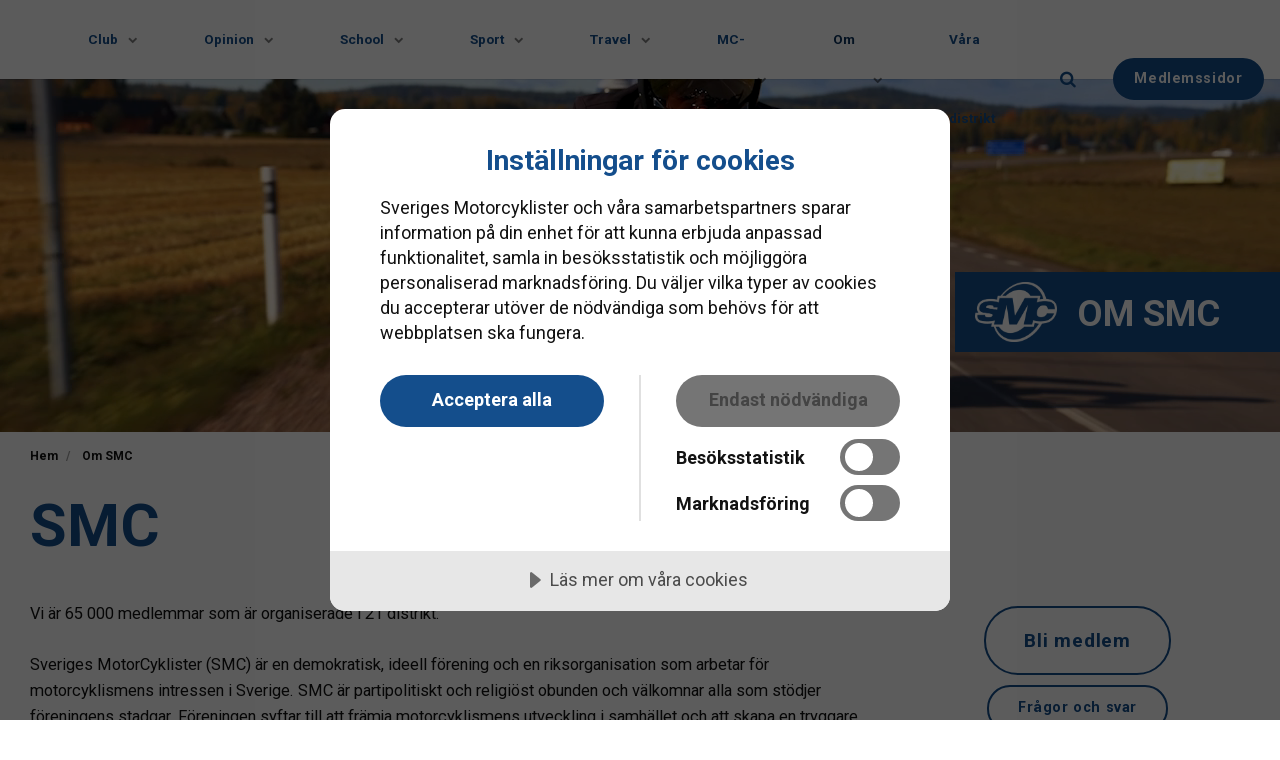

--- FILE ---
content_type: text/html; charset=utf-8
request_url: https://www.svmc.se/om-smc
body_size: 12809
content:

<!DOCTYPE html>
<html lang="sv">
<head>
    <script data-lang="sv-SE" data-id="c2446d31-a439-42e6-a6ba-b75cafabb63d" src="https://cdn-eu.cookietractor.com/cookietractor.js"></script>
    <script src="https://cdnjs.cloudflare.com/ajax/libs/vue/2.6.12/vue.min.js"></script>
    <link rel="preload" as="font" type="font/woff2" crossorigin href="/ig-assets/fonts/fontawesome-webfont.woff2?v=4.7.0">

    <link rel="preconnect" href="https://fonts.gstatic.com"><link href="https://fonts.googleapis.com/css2?family=Roboto:ital,wght@0,300;0,400;0,700;1,400&display=swap" rel="stylesheet">
    <link href="/sb/igloo-css-bundle.css.v639014777209031295" rel="stylesheet">
    <link rel="stylesheet" type="text/css" href="/css/generated-themes/ig-theme-aQ2cVAZ16kWZSEBMxWdMjg.css?v=190320250904" />

    <meta charset="utf-8">
<meta http-equiv="x-ua-compatible" content="ie=edge">
<meta name="viewport" content="width=device-width, initial-scale=1">

<title>Sveriges MotorCyklister (SMC) &#x2013; F&#xF6;r dig som &#xE4;lskar att k&#xF6;ra MC! -  Sveriges MotorCyklister</title>
<meta name="description" content="Sveriges MotorCyklister (SMC) &#xE4;r en ideell riksorganisation som arbetar f&#xF6;r att f&#xF6;rb&#xE4;ttra villkoren f&#xF6;r motorcyklister i Sverige. Vi erbjuder utbildningar, resor, gemenskap och politisk p&#xE5;verkan f&#xF6;r en tryggare och roligare MC-k&#xF6;rning. Som medlem f&#xE5;r du tillg&#xE5;ng till exklusiva rabatter, kurser och v&#xE5;r medlemstidning MC-Folket.&#xA;&#xA;SMC arbetar f&#xF6;r s&#xE4;krare och b&#xE4;ttre v&#xE4;gar f&#xF6;r MC&#xA;Erbjuder utbildningar, resor och f&#xF6;rm&#xE5;ner f&#xF6;r medlemmar&#xA;P&#xE5;verkar politiska beslut f&#xF6;r motorcyklisternas b&#xE4;sta&#xA;Gemenskap och aktiviteter f&#xF6;r alla som &#xE4;lskar motorcyklar&#xA;&#xA;Bli en del av Sveriges starkaste MC-gemenskap och g&#xF6;r skillnad f&#xF6;r framtidens motorcyklister! ">

<meta property="og:title" content="Sveriges MotorCyklister (SMC) &#x2013; F&#xF6;r dig som &#xE4;lskar att k&#xF6;ra MC! -  Sveriges MotorCyklister" />
<meta property="og:type" content="website" />
<meta property="og:description" content="Sveriges MotorCyklister (SMC) &#xE4;r en ideell riksorganisation som arbetar f&#xF6;r att f&#xF6;rb&#xE4;ttra villkoren f&#xF6;r motorcyklister i Sverige. Vi erbjuder utbildningar, resor, gemenskap och politisk p&#xE5;verkan f&#xF6;r en tryggare och roligare MC-k&#xF6;rning. Som medlem f&#xE5;r du tillg&#xE5;ng till exklusiva rabatter, kurser och v&#xE5;r medlemstidning MC-Folket.&#xA;&#xA;SMC arbetar f&#xF6;r s&#xE4;krare och b&#xE4;ttre v&#xE4;gar f&#xF6;r MC&#xA;Erbjuder utbildningar, resor och f&#xF6;rm&#xE5;ner f&#xF6;r medlemmar&#xA;P&#xE5;verkar politiska beslut f&#xF6;r motorcyklisternas b&#xE4;sta&#xA;Gemenskap och aktiviteter f&#xF6;r alla som &#xE4;lskar motorcyklar&#xA;&#xA;Bli en del av Sveriges starkaste MC-gemenskap och g&#xF6;r skillnad f&#xF6;r framtidens motorcyklister! " />
<meta property="og:url" content="https://www.svmc.se/om-smc/">
<meta name="twitter:card" content="summary_large_image">

    <meta name="twitter:site" content="@">

<meta name="twitter:title" content="Sveriges MotorCyklister (SMC) &#x2013; F&#xF6;r dig som &#xE4;lskar att k&#xF6;ra MC! -  Sveriges MotorCyklister">
<meta name="twitter:description" content="Sveriges MotorCyklister (SMC) &#xE4;r en ideell riksorganisation som arbetar f&#xF6;r att f&#xF6;rb&#xE4;ttra villkoren f&#xF6;r motorcyklister i Sverige. Vi erbjuder utbildningar, resor, gemenskap och politisk p&#xE5;verkan f&#xF6;r en tryggare och roligare MC-k&#xF6;rning. Som medlem f&#xE5;r du tillg&#xE5;ng till exklusiva rabatter, kurser och v&#xE5;r medlemstidning MC-Folket.&#xA;&#xA;SMC arbetar f&#xF6;r s&#xE4;krare och b&#xE4;ttre v&#xE4;gar f&#xF6;r MC&#xA;Erbjuder utbildningar, resor och f&#xF6;rm&#xE5;ner f&#xF6;r medlemmar&#xA;P&#xE5;verkar politiska beslut f&#xF6;r motorcyklisternas b&#xE4;sta&#xA;Gemenskap och aktiviteter f&#xF6;r alla som &#xE4;lskar motorcyklar&#xA;&#xA;Bli en del av Sveriges starkaste MC-gemenskap och g&#xF6;r skillnad f&#xF6;r framtidens motorcyklister! ">

    <meta property="og:image" content="https://www.svmc.se/media/cgahbys0/smc2022_logo_rgb_01-3.png?upscale=false&width=1200" />
    <meta name="twitter:image" content="https://www.svmc.se/media/cgahbys0/smc2022_logo_rgb_01-3.png?upscale=false&width=1200">

    <meta name="og:site_name" content="Sveriges MotorCyklister" />
    <meta name="og:email" content="info@svmc.se" />

    <meta name="og:latitude" content="59.40250447464979" />
    <meta name="og:longitude" content="18.035625797750154" />

    <meta name="og:phone_number" content="0243-669 70" />

    <link rel="icon" type="image/png" sizes="192x192" href="/media/cgahbys0/smc2022_logo_rgb_01-3.png?width=192&amp;height=192&amp;v=1db13d95ff95b90">
    <link rel="icon" type="image/png" sizes="32x32" href="/media/cgahbys0/smc2022_logo_rgb_01-3.png?width=32&amp;height=32&amp;v=1db13d95ff95b90">
    <link rel="icon" type="image/png" sizes="96x96" href="/media/cgahbys0/smc2022_logo_rgb_01-3.png?width=96&amp;height=96&amp;v=1db13d95ff95b90">
    <link rel="icon" type="image/png" sizes="16x16" href="/media/cgahbys0/smc2022_logo_rgb_01-3.png?width=16&amp;height=16&amp;v=1db13d95ff95b90">
    <meta name="msapplication-TileColor" content="#FFFFFF">
    <meta name="msapplication-TileImage" content="/media/cgahbys0/smc2022_logo_rgb_01-3.png?width=144&amp;height=144&amp;v=1db13d95ff95b90">



        <script>
            (function(w,d,s,l,i){w[l]=w[l]||[];w[l].push({'gtm.start':
            new Date().getTime(),event:'gtm.js'});var f=d.getElementsByTagName(s)[0],
            j=d.createElement(s),dl=l!='dataLayer'?'&l='+l:'';j.async=true;j.src=
            'https://www.googletagmanager.com/gtm.js?id='+i+dl;f.parentNode.insertBefore(j,f);
            })(window,document,'script','dataLayer','GTM-PK3Z9TDR');
        </script>


    <script>window.MSInputMethodContext && document.documentMode && document.write('<script src="/scripts/lib/ie11CustomProperties.js"><\x2fscript>');</script>
    <meta name="google-site-verification" content="2ten43BHu-z1Y5axmxj03zYLbNuE57deiQAkbfpyKis" />
    <meta name="google-site-verification" content="cp6nzTSM0rmwK4jbOmu6DzEZc04X0Nm5M0lpZSUqfsU" />
</head>
<body class="page-loading " data-siteid="1295" data-culture="sv-SE">

<a href="#content" class="button skip-link">Hoppa till huvudinneh&#xE5;ll</a>

<div class="io-hook"></div>

<header class="top top--light top--big-width  top--navigation-right">
    <div class="top-inner">

        <div class="top__left">
            <a href="/" class="logo logo--on-light" title="Sveriges MotorCyklister">
                <img src="/media/cgahbys0/smc2022_logo_rgb_01-3.png" alt="Sveriges MotorCyklister">
            </a>
            <a href="/" class="logo logo--on-dark" title="Sveriges MotorCyklister">
                <img src="/media/cgahbys0/smc2022_logo_rgb_01-3.png" alt="Sveriges MotorCyklister">
            </a>
        </div>

        <div class="top__middle">
    <nav class="main-nav main-nav--main">
        <ul class="main-nav__ul main-nav__ul--1">

            <li class="main-nav__li ">
                    <a class="main-nav__a main-nav__dropdown main-nav__a--first" href="/club/">
                        Club
                        <span class="expand" tabindex="0" aria-label="Visa undersidor" data-default-icon="chevron-down"><i class="fa fa-chevron-down" aria-hidden="true"></i></span>
                    </a>
                    <ul class="main-nav__ul main-nav__ul--2 menu--hidden menu--scroll">
            <li class="main-nav__li ">
                    <a class="main-nav__a" href="/club/mc-maessan-2026/">MC-M&#xE4;ssan 2026</a>
            </li>
            <li class="main-nav__li ">
                    <a class="main-nav__a main-nav__dropdown " href="/ung/">
                        SMC UNG
                        <span class="expand" tabindex="0" aria-label="Visa undersidor" data-default-icon="plus-circle"><i class="fa fa-plus-circle" aria-hidden="true"></i></span>
                    </a>
                    <ul class="main-nav__ul main-nav__ul--3 menu--hidden menu--scroll">
            <li class="main-nav__li ">
                    <a class="main-nav__a" href="/ung/om-smc-ung/">Om SMC UNG</a>
            </li>
                    </ul>
            </li>
            <li class="main-nav__li ">
                    <a class="main-nav__a main-nav__dropdown " href="/club/traeffar/">
                        Tr&#xE4;ffar
                        <span class="expand" tabindex="0" aria-label="Visa undersidor" data-default-icon="plus-circle"><i class="fa fa-plus-circle" aria-hidden="true"></i></span>
                    </a>
                    <ul class="main-nav__ul main-nav__ul--3 menu--hidden menu--scroll">
            <li class="main-nav__li ">
                    <a class="main-nav__a" href="/club/traeffar/svenska-mc-traeffar/">Svenska MC-Tr&#xE4;ffar</a>
            </li>
            <li class="main-nav__li ">
                    <a class="main-nav__a" target="_blank" href="https://www.fim-touring.com/calendar">FIMs tr&#xE4;ffkalender</a>
            </li>
            <li class="main-nav__li ">
                    <a class="main-nav__a" href="/travel/fim/fim-motocamp/">FIM Motocamp</a>
            </li>
            <li class="main-nav__li ">
                    <a class="main-nav__a" href="/club/traeffar/fim-rally/">FIM Rally</a>
            </li>
            <li class="main-nav__li ">
                    <a class="main-nav__a main-nav__dropdown " href="/itc/">
                        FIM International Travelers Challenge
                        <span class="expand" tabindex="0" aria-label="Visa undersidor" data-default-icon="plus-circle"><i class="fa fa-plus-circle" aria-hidden="true"></i></span>
                    </a>
                    <ul class="main-nav__ul main-nav__ul--4 menu--hidden menu--scroll">
            <li class="main-nav__li ">
                    <a class="main-nav__a" href="/bidra_itc/">Bidra till &#xE4;nnu b&#xE4;ttre International Travelers Challenge</a>
            </li>
                    </ul>
            </li>
                    </ul>
            </li>
            <li class="main-nav__li ">
                    <a class="main-nav__a main-nav__dropdown " href="/club/maelaren-runt/">
                        M&#xE4;laren Runt
                        <span class="expand" tabindex="0" aria-label="Visa undersidor" data-default-icon="plus-circle"><i class="fa fa-plus-circle" aria-hidden="true"></i></span>
                    </a>
                    <ul class="main-nav__ul main-nav__ul--3 menu--hidden menu--scroll">
            <li class="main-nav__li ">
                    <a class="main-nav__a" href="/club/maelaren-runt/maelaren-runt-2025/">M&#xE4;laren runt 2025</a>
            </li>
                    </ul>
            </li>
            <li class="main-nav__li ">
                    <a class="main-nav__a main-nav__dropdown " href="/club/medlemsfoermaaner/">
                        Medlemsf&#xF6;rm&#xE5;ner
                        <span class="expand" tabindex="0" aria-label="Visa undersidor" data-default-icon="plus-circle"><i class="fa fa-plus-circle" aria-hidden="true"></i></span>
                    </a>
                    <ul class="main-nav__ul main-nav__ul--3 menu--hidden menu--scroll">
            <li class="main-nav__li ">
                    <a class="main-nav__a" href="/club/medlemsfoermaaner/raettsfonden/">R&#xE4;ttsfonden</a>
            </li>
            <li class="main-nav__li ">
                    <a class="main-nav__a" href="/club/medlemsfoermaaner/internationellt-koerkort/">Internationellt k&#xF6;rkort</a>
            </li>
            <li class="main-nav__li ">
                    <a class="main-nav__a" href="/club/medlemsfoermaaner/juridisk-raadgivning/">Juridisk r&#xE5;dgivning</a>
            </li>
            <li class="main-nav__li ">
                    <a class="main-nav__a" href="/club/medlemsfoermaaner/smcs-skadefond/">SMC:s Skadefond</a>
            </li>
                    </ul>
            </li>
            <li class="main-nav__li ">
                    <a class="main-nav__a" href="/rabatter/">Rabatter</a>
            </li>
            <li class="main-nav__li ">
                    <a class="main-nav__a main-nav__dropdown " href="/club/klubbar/">
                        Klubbar
                        <span class="expand" tabindex="0" aria-label="Visa undersidor" data-default-icon="plus-circle"><i class="fa fa-plus-circle" aria-hidden="true"></i></span>
                    </a>
                    <ul class="main-nav__ul main-nav__ul--3 menu--hidden menu--scroll">
            <li class="main-nav__li ">
                    <a class="main-nav__a" href="/club/klubbar/ansoekan-om-att-bli-smc-klubb/">Ans&#xF6;kan om att bli SMC-klubb</a>
            </li>
                    </ul>
            </li>
            <li class="main-nav__li ">
                    <a class="main-nav__a main-nav__dropdown " href="/mc-livet/att-koepa-aega-och-saelja-motorcykel/">
                        K&#xF6;pa, &#xE4;ga och s&#xE4;lja motorcykel
                        <span class="expand" tabindex="0" aria-label="Visa undersidor" data-default-icon="plus-circle"><i class="fa fa-plus-circle" aria-hidden="true"></i></span>
                    </a>
                    <ul class="main-nav__ul main-nav__ul--3 menu--hidden menu--scroll">
            <li class="main-nav__li ">
                    <a class="main-nav__a" href="/mc-livet/att-koepa-aega-och-saelja-motorcykel/att-koepa-motorcykel/">Att k&#xF6;pa mc</a>
            </li>
            <li class="main-nav__li ">
                    <a class="main-nav__a" href="/mc-livet/att-koepa-aega-och-saelja-motorcykel/att-saelja-motorcykel/">Att s&#xE4;lja mc</a>
            </li>
                    </ul>
            </li>
                    </ul>
            </li>
            <li class="main-nav__li ">
                    <a class="main-nav__a main-nav__dropdown main-nav__a--first" href="/opinion/">
                        Opinion
                        <span class="expand" tabindex="0" aria-label="Visa undersidor" data-default-icon="chevron-down"><i class="fa fa-chevron-down" aria-hidden="true"></i></span>
                    </a>
                    <ul class="main-nav__ul main-nav__ul--2 menu--hidden menu--scroll">
            <li class="main-nav__li ">
                    <a class="main-nav__a main-nav__dropdown " href="/opinion/statistik/">
                        Statistik
                        <span class="expand" tabindex="0" aria-label="Visa undersidor" data-default-icon="plus-circle"><i class="fa fa-plus-circle" aria-hidden="true"></i></span>
                    </a>
                    <ul class="main-nav__ul main-nav__ul--3 menu--hidden menu--scroll">
            <li class="main-nav__li ">
                    <a class="main-nav__a" href="/opinion/statistik/fordonsstatistik/">Fordonsstatistik</a>
            </li>
            <li class="main-nav__li ">
                    <a class="main-nav__a" href="/opinion/statistik/koerkortsstatistik/">K&#xF6;rkortsstatistik</a>
            </li>
            <li class="main-nav__li ">
                    <a class="main-nav__a" href="/opinion/statistik/koerstraeckor/">K&#xF6;rstr&#xE4;ckor</a>
            </li>
            <li class="main-nav__li ">
                    <a class="main-nav__a" href="/opinion/statistik/mc-bestaandet-i-sverige/">MC-best&#xE5;ndet i Sverige</a>
            </li>
            <li class="main-nav__li ">
                    <a class="main-nav__a" href="/opinion/statistik/olyckor-med-mc/">Olyckor med MC</a>
            </li>
            <li class="main-nav__li ">
                    <a class="main-nav__a" href="/opinion/statistik/stoelder-av-mc/">St&#xF6;lder av MC</a>
            </li>
            <li class="main-nav__li ">
                    <a class="main-nav__a" href="/opinion/statistik/aegarfoerhaallande/">&#xC4;garf&#xF6;rh&#xE5;llande</a>
            </li>
            <li class="main-nav__li ">
                    <a class="main-nav__a" href="/opinion/statistik/vaeg-och-trafik/">V&#xE4;g och trafik</a>
            </li>
                    </ul>
            </li>
            <li class="main-nav__li ">
                    <a class="main-nav__a main-nav__dropdown " href="/opinion/motorcyklisten/">
                        Motorcyklisten
                        <span class="expand" tabindex="0" aria-label="Visa undersidor" data-default-icon="plus-circle"><i class="fa fa-plus-circle" aria-hidden="true"></i></span>
                    </a>
                    <ul class="main-nav__ul main-nav__ul--3 menu--hidden menu--scroll">
            <li class="main-nav__li ">
                    <a class="main-nav__a" href="/opinion/motorcyklisten/alkohol-och-droger/">Alkohol och droger</a>
            </li>
            <li class="main-nav__li ">
                    <a class="main-nav__a" href="/opinion/motorcyklisten/laett-mc-foer-fler-scooter-paa-b-koerkort/">B-k&#xF6;rkort f&#xF6;r l&#xE4;tt mc</a>
            </li>
            <li class="main-nav__li ">
                    <a class="main-nav__a" href="/opinion/motorcyklisten/koerkort-och-koerkortsutbildning/">K&#xF6;rkort och k&#xF6;rkortsutbildning</a>
            </li>
            <li class="main-nav__li ">
                    <a class="main-nav__a" href="/opinion/motorcyklisten/hastighetens-betydelse/">Hastighetens betydelse</a>
            </li>
            <li class="main-nav__li ">
                    <a class="main-nav__a" href="/mc-livet/hjaelm/">Hj&#xE4;lm</a>
            </li>
            <li class="main-nav__li ">
                    <a class="main-nav__a" href="/mc-livet/skyddsutrustning/">Skyddsutrustning</a>
            </li>
            <li class="main-nav__li ">
                    <a class="main-nav__a" href="/mc-livet/skyddsutrustning/">Skyddsutrustning</a>
            </li>
            <li class="main-nav__li ">
                    <a class="main-nav__a" href="/opinion/motorcyklisten/aegaransvar/">&#xC4;garansvar</a>
            </li>
            <li class="main-nav__li ">
                    <a class="main-nav__a" href="/opinion/motorcyklisten/medical-card/">Medical Card</a>
            </li>
            <li class="main-nav__li ">
                    <a class="main-nav__a" href="/opinion/motorcyklisten/vaald-kriminalitet-och-droger/">V&#xE5;ld, kriminalitet och droger</a>
            </li>
            <li class="main-nav__li ">
                    <a class="main-nav__a" href="/mc-livet/barn-paa-mc/">Barn p&#xE5; MC</a>
            </li>
            <li class="main-nav__li ">
                    <a class="main-nav__a" href="/opinion/motorcyklisten/allvarliga-trafikbrott/">Allvarliga trafikbrott</a>
            </li>
                    </ul>
            </li>
            <li class="main-nav__li ">
                    <a class="main-nav__a main-nav__dropdown " href="/opinion/motorcykeln/">
                        Motorcykeln
                        <span class="expand" tabindex="0" aria-label="Visa undersidor" data-default-icon="plus-circle"><i class="fa fa-plus-circle" aria-hidden="true"></i></span>
                    </a>
                    <ul class="main-nav__ul main-nav__ul--3 menu--hidden menu--scroll">
            <li class="main-nav__li ">
                    <a class="main-nav__a" href="/opinion/motorcykeln/det-kraevs-alternativ-till-bensin/">Det kr&#xE4;vs alternativ till bensin</a>
            </li>
            <li class="main-nav__li ">
                    <a class="main-nav__a" href="/opinion/motorcykeln/abs/">ABS</a>
            </li>
            <li class="main-nav__li ">
                    <a class="main-nav__a" href="/opinion/motorcykeln/alkolaas-paa-mc/">Alkol&#xE5;s p&#xE5; MC</a>
            </li>
            <li class="main-nav__li ">
                    <a class="main-nav__a" href="/opinion/motorcykeln/intelligenta-transport-system-its/">Intelligenta Transport System, ITS</a>
            </li>
            <li class="main-nav__li ">
                    <a class="main-nav__a" href="/opinion/motorcykeln/motorcyklar-och-slaep/">Motorcyklar och sl&#xE4;p</a>
            </li>
            <li class="main-nav__li ">
                    <a class="main-nav__a" href="/opinion/motorcykeln/aendrat-uppbyggt-ombyggt-eller-amatoerbyggt/">&#xC4;ndrat, uppbyggt, ombyggt eller amat&#xF6;rbyggt</a>
            </li>
            <li class="main-nav__li ">
                    <a class="main-nav__a" href="/opinion/motorcykeln/privatimport/">Privatimport</a>
            </li>
            <li class="main-nav__li ">
                    <a class="main-nav__a" href="/opinion/motorcykeln/fordonsskatt/">Fordonsskatt</a>
            </li>
            <li class="main-nav__li ">
                    <a class="main-nav__a" href="/opinion/motorcykeln/foermaansvaerde-mc/">F&#xF6;rm&#xE5;nsv&#xE4;rde MC</a>
            </li>
            <li class="main-nav__li ">
                    <a class="main-nav__a" href="/opinion/motorcykeln/aaterkallelser/">&#xC5;terkallelser</a>
            </li>
            <li class="main-nav__li ">
                    <a class="main-nav__a" href="/opinion/motorcykeln/belysning/">Belysning</a>
            </li>
            <li class="main-nav__li ">
                    <a class="main-nav__a" href="/opinion/motorcykeln/att-koepa-aega-och-koera-elmotorcykel/">Att k&#xF6;pa, &#xE4;ga och k&#xF6;ra elmotorcykel</a>
            </li>
                    </ul>
            </li>
            <li class="main-nav__li ">
                    <a class="main-nav__a main-nav__dropdown " href="/opinion/vaeg-och-trafik/">
                        V&#xE4;g och trafik
                        <span class="expand" tabindex="0" aria-label="Visa undersidor" data-default-icon="plus-circle"><i class="fa fa-plus-circle" aria-hidden="true"></i></span>
                    </a>
                    <ul class="main-nav__ul main-nav__ul--3 menu--hidden menu--scroll">
            <li class="main-nav__li ">
                    <a class="main-nav__a" href="/opinion/vaeg-och-trafik/mc-ett-smart-fordon/">MC - ett smart fordon</a>
            </li>
            <li class="main-nav__li ">
                    <a class="main-nav__a" href="/opinion/vaeg-och-trafik/friktion/">Friktion</a>
            </li>
            <li class="main-nav__li ">
                    <a class="main-nav__a" href="/opinion/vaeg-och-trafik/mc-parkering/">MC-parkering</a>
            </li>
            <li class="main-nav__li ">
                    <a class="main-nav__a" href="/opinion/vaeg-och-trafik/enskild-vaeg-led-och-terraeng/">Enskild v&#xE4;g, led och terr&#xE4;ng</a>
            </li>
            <li class="main-nav__li ">
                    <a class="main-nav__a" href="/opinion/vaeg-och-trafik/mc-i-bussfiler/">MC i bussfiler</a>
            </li>
            <li class="main-nav__li ">
                    <a class="main-nav__a" href="/opinion/vaeg-och-trafik/elvaegar-och-motorcyklar/">Elv&#xE4;gar och motorcyklar</a>
            </li>
            <li class="main-nav__li ">
                    <a class="main-nav__a" href="/opinion/vaeg-och-trafik/skadestaand-vid-skador-paa-vaeg/">Skadest&#xE5;nd vid skador p&#xE5; v&#xE4;g</a>
            </li>
            <li class="main-nav__li ">
                    <a class="main-nav__a" href="/opinion/vaeg-och-trafik/vaegraecken/">V&#xE4;gr&#xE4;cken</a>
            </li>
            <li class="main-nav__li ">
                    <a class="main-nav__a" href="/opinion/vaeg-och-trafik/vita-kurvmarkeringar-minskar-motorcykelolyckor/">Vita kurvmarkeringar minskar motorcykelolyckor</a>
            </li>
                    </ul>
            </li>
            <li class="main-nav__li ">
                    <a class="main-nav__a main-nav__dropdown " href="/opinion/remissvar-och-yttranden/">
                        Remissvar och yttranden
                        <span class="expand" tabindex="0" aria-label="Visa undersidor" data-default-icon="plus-circle"><i class="fa fa-plus-circle" aria-hidden="true"></i></span>
                    </a>
                    <ul class="main-nav__ul main-nav__ul--3 menu--hidden menu--scroll">
            <li class="main-nav__li ">
                    <a class="main-nav__a" href="/opinion/remissvar-och-yttranden/remissvar-2020/">Remissvar 2020</a>
            </li>
            <li class="main-nav__li ">
                    <a class="main-nav__a" href="/opinion/remissvar-och-yttranden/remissvar-2021/">Remissvar 2021</a>
            </li>
            <li class="main-nav__li ">
                    <a class="main-nav__a" href="/opinion/remissvar-och-yttranden/remissvar-2022/">Remissvar 2022</a>
            </li>
            <li class="main-nav__li ">
                    <a class="main-nav__a" href="/opinion/remissvar-och-yttranden/remissvar-2023/">Remissvar 2023</a>
            </li>
            <li class="main-nav__li ">
                    <a class="main-nav__a" href="/opinion/remissvar-och-yttranden/remissvar-2024/">Remissvar 2024</a>
            </li>
                    </ul>
            </li>
            <li class="main-nav__li ">
                    <a class="main-nav__a main-nav__dropdown " href="/opinion/rapporter-och-skrifter/">
                        Rapporter och skrifter
                        <span class="expand" tabindex="0" aria-label="Visa undersidor" data-default-icon="plus-circle"><i class="fa fa-plus-circle" aria-hidden="true"></i></span>
                    </a>
                    <ul class="main-nav__ul main-nav__ul--3 menu--hidden menu--scroll">
            <li class="main-nav__li ">
                    <a class="main-nav__a" href="/opinion/rapporter-och-skrifter/smcs-rapporter/">SMC&#x27;s rapporter</a>
            </li>
            <li class="main-nav__li ">
                    <a class="main-nav__a" href="/opinion/rapporter-och-skrifter/forskning-om-uppmaerksamhetsynbarhet/">Forskning om uppm&#xE4;rksamhet/synbarhet</a>
            </li>
            <li class="main-nav__li ">
                    <a class="main-nav__a" href="/opinion/rapporter-och-skrifter/vaegraecken-och-vaegmiljoe/">V&#xE4;gr&#xE4;cken och v&#xE4;gmilj&#xF6;</a>
            </li>
            <li class="main-nav__li ">
                    <a class="main-nav__a" href="/opinion/rapporter-och-skrifter/oevriga-rapporter/">&#xD6;vriga Rapporter</a>
            </li>
                    </ul>
            </li>
            <li class="main-nav__li ">
                    <a class="main-nav__a main-nav__dropdown " href="/opinion/internationellt-paaverkansarbete/">
                        Internationellt p&#xE5;verkansarbete
                        <span class="expand" tabindex="0" aria-label="Visa undersidor" data-default-icon="plus-circle"><i class="fa fa-plus-circle" aria-hidden="true"></i></span>
                    </a>
                    <ul class="main-nav__ul main-nav__ul--3 menu--hidden menu--scroll">
            <li class="main-nav__li ">
                    <a class="main-nav__a" target="_blank" href="https://www.femamotorcycling.eu">FEMA</a>
            </li>
                    </ul>
            </li>
                    </ul>
            </li>
            <li class="main-nav__li ">
                    <a class="main-nav__a main-nav__dropdown main-nav__a--first" href="/school/">
                        School
                        <span class="expand" tabindex="0" aria-label="Visa undersidor" data-default-icon="chevron-down"><i class="fa fa-chevron-down" aria-hidden="true"></i></span>
                    </a>
                    <ul class="main-nav__ul main-nav__ul--2 menu--hidden menu--scroll">
            <li class="main-nav__li ">
                    <a class="main-nav__a main-nav__dropdown " href="/school/kurser/">
                        Kurser
                        <span class="expand" tabindex="0" aria-label="Visa undersidor" data-default-icon="plus-circle"><i class="fa fa-plus-circle" aria-hidden="true"></i></span>
                    </a>
                    <ul class="main-nav__ul main-nav__ul--3 menu--hidden menu--scroll">
            <li class="main-nav__li ">
                    <a class="main-nav__a" href="/school/kurser/avrostning/">Avrostning</a>
            </li>
            <li class="main-nav__li ">
                    <a class="main-nav__a" href="/school/kurser/knixkurs/">Knixkurs</a>
            </li>
            <li class="main-nav__li ">
                    <a class="main-nav__a" href="/school/kurser/gruskurs/">Gruskurs</a>
            </li>
            <li class="main-nav__li ">
                    <a class="main-nav__a" href="/school/bokning/kursinformation-storbana/">BKK Storbana</a>
            </li>
            <li class="main-nav__li ">
                    <a class="main-nav__a" href="/school/kurser/friskvaard/">Kurs som friskv&#xE5;rd</a>
            </li>
            <li class="main-nav__li ">
                    <a class="main-nav__a" href="/school/kurser/betalningsvillkor-och-avbokningsskydd/">Betalningsvillkor och avbokningsskydd</a>
            </li>
            <li class="main-nav__li ">
                    <a class="main-nav__a" href="/school/kurser/foersaekringsvilkor/">F&#xF6;rs&#xE4;kringsvilkor</a>
            </li>
            <li class="main-nav__li ">
                    <a class="main-nav__a" href="/school/kurser/oevningskoerning-paa-vaara-kurser/">&#xD6;vningsk&#xF6;rning p&#xE5; v&#xE5;ra kurser</a>
            </li>
                    </ul>
            </li>
            <li class="main-nav__li ">
                    <a class="main-nav__a" target="_blank" href="https://kurser.svmc.se">Till bokning av Broms- och kurvkurs</a>
            </li>
            <li class="main-nav__li ">
                    <a class="main-nav__a" target="_blank" href="https://grundkurser.svmc.se">Till bokning av &#xF6;vriga kurser</a>
            </li>
            <li class="main-nav__li ">
                    <a class="main-nav__a" href="/school/kvalitetscertifierad-utbildning/">Kvalitetscertifierad fortbildning</a>
            </li>
            <li class="main-nav__li ">
                    <a class="main-nav__a" target="_blank" href="https://smc-academy.se">Digitala kurser</a>
            </li>
            <li class="main-nav__li ">
                    <a class="main-nav__a main-nav__dropdown " href="/mc-livet/koertips/">
                        K&#xF6;rtips
                        <span class="expand" tabindex="0" aria-label="Visa undersidor" data-default-icon="plus-circle"><i class="fa fa-plus-circle" aria-hidden="true"></i></span>
                    </a>
                    <ul class="main-nav__ul main-nav__ul--3 menu--hidden menu--scroll">
            <li class="main-nav__li ">
                    <a class="main-nav__a" href="/mc-livet/koertips/koerning-i-koe/">K&#xF6;rning i k&#xF6;</a>
            </li>
            <li class="main-nav__li ">
                    <a class="main-nav__a" href="/mc-livet/koertips/minska-risken-foer-kollisioner/">Minska risken f&#xF6;r kollisioner</a>
            </li>
            <li class="main-nav__li ">
                    <a class="main-nav__a" href="/mc-livet/koertips/gruppkoerning/">Gruppk&#xF6;rning</a>
            </li>
            <li class="main-nav__li ">
                    <a class="main-nav__a" href="/mc-livet/koertips/var-aer-olycksrisken-hoegst-foer-mc-foerare/">Var &#xE4;r olycksrisken h&#xF6;gst f&#xF6;r MC-f&#xF6;rare?</a>
            </li>
            <li class="main-nav__li ">
                    <a class="main-nav__a" href="/mc-livet/koertips/koerning-i-bussfil/">K&#xF6;rning i bussfil</a>
            </li>
            <li class="main-nav__li ">
                    <a class="main-nav__a" href="/mc-livet/koertips/stopp-stanna-inte-paa-vaegen/">Stopp! Stanna inte p&#xE5; v&#xE4;gen</a>
            </li>
            <li class="main-nav__li ">
                    <a class="main-nav__a" href="/school/koertips/full-kontroll-bra-taenkt-en-guide-till-saekrare-mc-koerning/">Full Kontroll - Bra t&#xE4;nkt, en guide till s&#xE4;krare MC-k&#xF6;rning</a>
            </li>
            <li class="main-nav__li ">
                    <a class="main-nav__a" href="/mc-livet/koertips/om-du-kommer-foerst-till-en-olycksplats/">Om du kommer f&#xF6;rst till en olycksplats</a>
            </li>
            <li class="main-nav__li ">
                    <a class="main-nav__a" href="/mc-livet/koertips/ska-du-koera-mc-i-vinter-taenk-paa-det-haer/">Ska du k&#xF6;ra mc i vinter? T&#xE4;nk p&#xE5; det h&#xE4;r.</a>
            </li>
            <li class="main-nav__li ">
                    <a class="main-nav__a" href="/mc-livet/koertips/att-koera-mc-paa-grus/">Att k&#xF6;ra MC p&#xE5; grus</a>
            </li>
                    </ul>
            </li>
                    </ul>
            </li>
            <li class="main-nav__li ">
                    <a class="main-nav__a main-nav__dropdown main-nav__a--first" href="/sport/">
                        Sport
                        <span class="expand" tabindex="0" aria-label="Visa undersidor" data-default-icon="chevron-down"><i class="fa fa-chevron-down" aria-hidden="true"></i></span>
                    </a>
                    <ul class="main-nav__ul main-nav__ul--2 menu--hidden menu--scroll">
            <li class="main-nav__li ">
                    <a class="main-nav__a" href="/sport/roadracing/">Roadracing</a>
            </li>
            <li class="main-nav__li ">
                    <a class="main-nav__a main-nav__dropdown " href="/sport/traening/">
                        Tr&#xE4;ning
                        <span class="expand" tabindex="0" aria-label="Visa undersidor" data-default-icon="plus-circle"><i class="fa fa-plus-circle" aria-hidden="true"></i></span>
                    </a>
                    <ul class="main-nav__ul main-nav__ul--3 menu--hidden menu--scroll">
            <li class="main-nav__li ">
                    <a class="main-nav__a" href="/sport/traening/steg-5-licensutbildning/">Steg 5 Licensutbildning</a>
            </li>
            <li class="main-nav__li ">
                    <a class="main-nav__a" href="/sport/traening/steg-6-licenstraening/">Steg 6 Licenstr&#xE4;ning</a>
            </li>
            <li class="main-nav__li ">
                    <a class="main-nav__a" href="/sport/traening/racing-academy/">Racing Academy</a>
            </li>
            <li class="main-nav__li ">
                    <a class="main-nav__a" href="/sport/traening/racing-experience/">Racing Experience</a>
            </li>
            <li class="main-nav__li ">
                    <a class="main-nav__a" href="/sport/traening/coachning/">Coachning</a>
            </li>
                    </ul>
            </li>
            <li class="main-nav__li ">
                    <a class="main-nav__a" href="/sport/kursinformation-sport/">Viktig information med fr&#xE5;gor och svar</a>
            </li>
            <li class="main-nav__li ">
                    <a class="main-nav__a" href="/sport/kalender/">Kalender</a>
            </li>
            <li class="main-nav__li ">
                    <a class="main-nav__a" href="/sport/klubbmaesterskap/">Klubbm&#xE4;sterskap</a>
            </li>
            <li class="main-nav__li ">
                    <a class="main-nav__a" href="/sport/arbeta-som-sportcoach/">Arbeta som Sportcoach</a>
            </li>
            <li class="main-nav__li ">
                    <a class="main-nav__a" href="/sport/kontakta-smc-sport/">Kontakta SMC Sport</a>
            </li>
            <li class="main-nav__li ">
                    <a class="main-nav__a" href="/motogpassion/">MotoGPassion</a>
            </li>
                    </ul>
            </li>
            <li class="main-nav__li ">
                    <a class="main-nav__a main-nav__dropdown main-nav__a--first" href="/travel/">
                        Travel
                        <span class="expand" tabindex="0" aria-label="Visa undersidor" data-default-icon="chevron-down"><i class="fa fa-chevron-down" aria-hidden="true"></i></span>
                    </a>
                    <ul class="main-nav__ul main-nav__ul--2 menu--hidden menu--scroll">
            <li class="main-nav__li ">
                    <a class="main-nav__a" href="/resor2026/">SMC Travels resor 2026</a>
            </li>
            <li class="main-nav__li ">
                    <a class="main-nav__a" target="_blank" href="https://resor.svmc.se">Till direktbokning av resa</a>
            </li>
            <li class="main-nav__li ">
                    <a class="main-nav__a main-nav__dropdown " href="/travel/">
                        Res med SMC Travel
                        <span class="expand" tabindex="0" aria-label="Visa undersidor" data-default-icon="plus-circle"><i class="fa fa-plus-circle" aria-hidden="true"></i></span>
                    </a>
                    <ul class="main-nav__ul main-nav__ul--3 menu--hidden menu--scroll">
            <li class="main-nav__li ">
                    <a class="main-nav__a" href="/travel/res-med-smc-travel/fraagor-och-svar/">Fr&#xE5;gor och svar</a>
            </li>
            <li class="main-nav__li ">
                    <a class="main-nav__a" href="/travel/res-med-smc-travel/vaara-guider/">V&#xE5;ra Guider</a>
            </li>
            <li class="main-nav__li ">
                    <a class="main-nav__a" href="/travel/res-med-smc-travel/vill-du-bli-guide-foer-smc-travel/">Vill du bli guide f&#xF6;r SMC Travel?</a>
            </li>
            <li class="main-nav__li ">
                    <a class="main-nav__a" href="/travel/res-med-smc-travel/information-om-smc-travel/paketreselagen/">Paketreselagen</a>
            </li>
            <li class="main-nav__li ">
                    <a class="main-nav__a" href="/travel/res-med-smc-travel/information-om-smc-travel/reseskydd/">Reseskydd</a>
            </li>
            <li class="main-nav__li ">
                    <a class="main-nav__a" href="/travel/res-med-smc-travel/information-om-smc-travel/resevillkor/">Resevilkor</a>
            </li>
            <li class="main-nav__li ">
                    <a class="main-nav__a" href="/travel/res-med-smc-travel/information-om-smc-travel/reseprofil/">Reseprofil</a>
            </li>
                    </ul>
            </li>
            <li class="main-nav__li ">
                    <a class="main-nav__a main-nav__dropdown " href="/travel/resa-utomlands/">
                        Resa utomlands
                        <span class="expand" tabindex="0" aria-label="Visa undersidor" data-default-icon="plus-circle"><i class="fa fa-plus-circle" aria-hidden="true"></i></span>
                    </a>
                    <ul class="main-nav__ul main-nav__ul--3 menu--hidden menu--scroll">
            <li class="main-nav__li ">
                    <a class="main-nav__a" href="/travel/resa-utomlands/att-taenka-paa/">Att t&#xE4;nka p&#xE5;</a>
            </li>
            <li class="main-nav__li ">
                    <a class="main-nav__a" href="/travel/resa-utomlands/koera-utomlands/">K&#xF6;ra utomlands</a>
            </li>
            <li class="main-nav__li ">
                    <a class="main-nav__a" href="/club/medlemsfoermaaner/internationellt-koerkort/">Internationellt k&#xF6;rkort</a>
            </li>
                    </ul>
            </li>
            <li class="main-nav__li ">
                    <a class="main-nav__a main-nav__dropdown " href="/travel/fim/">
                        FIM
                        <span class="expand" tabindex="0" aria-label="Visa undersidor" data-default-icon="plus-circle"><i class="fa fa-plus-circle" aria-hidden="true"></i></span>
                    </a>
                    <ul class="main-nav__ul main-nav__ul--3 menu--hidden menu--scroll">
            <li class="main-nav__li ">
                    <a class="main-nav__a" href="/club/traeffar/fim-rally/">FIM Rally</a>
            </li>
            <li class="main-nav__li ">
                    <a class="main-nav__a" href="/travel/fim/fim-motocamp/">FIM Motocamp</a>
            </li>
            <li class="main-nav__li ">
                    <a class="main-nav__a" href="/itc/">FIM International Travelers Challenge</a>
            </li>
            <li class="main-nav__li ">
                    <a class="main-nav__a" target="_blank" href="https://www.fim-touring.com/calendar">FIMs tr&#xE4;ffkalender</a>
            </li>
                    </ul>
            </li>
                    </ul>
            </li>
            <li class="main-nav__li ">
                    <a class="main-nav__a main-nav__dropdown main-nav__a--first" href="/mc-livet/">
                        MC-Livet
                        <span class="expand" tabindex="0" aria-label="Visa undersidor" data-default-icon="chevron-down"><i class="fa fa-chevron-down" aria-hidden="true"></i></span>
                    </a>
                    <ul class="main-nav__ul main-nav__ul--2 menu--hidden menu--scroll">
            <li class="main-nav__li ">
                    <a class="main-nav__a main-nav__dropdown " href="/mc-livet/koertips/">
                        K&#xF6;rtips
                        <span class="expand" tabindex="0" aria-label="Visa undersidor" data-default-icon="plus-circle"><i class="fa fa-plus-circle" aria-hidden="true"></i></span>
                    </a>
                    <ul class="main-nav__ul main-nav__ul--3 menu--hidden menu--scroll">
            <li class="main-nav__li ">
                    <a class="main-nav__a" href="/mc-livet/koertips/koerning-i-koe/">K&#xF6;rning i k&#xF6;</a>
            </li>
            <li class="main-nav__li ">
                    <a class="main-nav__a" href="/mc-livet/koertips/minska-risken-foer-kollisioner/">Minska risken f&#xF6;r kollisioner</a>
            </li>
            <li class="main-nav__li ">
                    <a class="main-nav__a" href="/mc-livet/koertips/gruppkoerning/">Gruppk&#xF6;rning</a>
            </li>
            <li class="main-nav__li ">
                    <a class="main-nav__a" href="/mc-livet/koertips/var-aer-olycksrisken-hoegst-foer-mc-foerare/">Var &#xE4;r olycksrisken h&#xF6;gst f&#xF6;r MC-f&#xF6;rare?</a>
            </li>
            <li class="main-nav__li ">
                    <a class="main-nav__a" href="/mc-livet/koertips/koerning-i-bussfil/">K&#xF6;rning i bussfil</a>
            </li>
            <li class="main-nav__li ">
                    <a class="main-nav__a" href="/mc-livet/koertips/stopp-stanna-inte-paa-vaegen/">Stopp! Stanna inte p&#xE5; v&#xE4;gen</a>
            </li>
            <li class="main-nav__li ">
                    <a class="main-nav__a" href="/school/koertips/full-kontroll-bra-taenkt-en-guide-till-saekrare-mc-koerning/">Full Kontroll - Bra t&#xE4;nkt, en guide till s&#xE4;krare MC-k&#xF6;rning</a>
            </li>
            <li class="main-nav__li ">
                    <a class="main-nav__a" href="/mc-livet/koertips/om-du-kommer-foerst-till-en-olycksplats/">Om du kommer f&#xF6;rst till en olycksplats</a>
            </li>
            <li class="main-nav__li ">
                    <a class="main-nav__a" href="/mc-livet/koertips/ska-du-koera-mc-i-vinter-taenk-paa-det-haer/">Ska du k&#xF6;ra mc i vinter? T&#xE4;nk p&#xE5; det h&#xE4;r.</a>
            </li>
            <li class="main-nav__li ">
                    <a class="main-nav__a" href="/mc-livet/koertips/att-koera-mc-paa-grus/">Att k&#xF6;ra MC p&#xE5; grus</a>
            </li>
            <li class="main-nav__li ">
                    <a class="main-nav__a" href="/mc-livet/koertips/koera-mc-i-terraeng/">Att k&#xF6;ra MC i Terr&#xE4;ng</a>
            </li>
                    </ul>
            </li>
            <li class="main-nav__li ">
                    <a class="main-nav__a main-nav__dropdown " href="/mc-livet/koerkort-foer-mc/">
                        K&#xF6;rkort f&#xF6;r MC
                        <span class="expand" tabindex="0" aria-label="Visa undersidor" data-default-icon="plus-circle"><i class="fa fa-plus-circle" aria-hidden="true"></i></span>
                    </a>
                    <ul class="main-nav__ul main-nav__ul--3 menu--hidden menu--scroll">
            <li class="main-nav__li ">
                    <a class="main-nav__a" href="/mc-livet/koerkort-foer-mc/tips-till-dig-som-ska-ta-koerkort/">Ta MC-K&#xF6;rkort</a>
            </li>
            <li class="main-nav__li ">
                    <a class="main-nav__a" href="/mc-livet/koerkort-foer-mc/handledare-vid-oevningskoerning/">Handledare vid &#xF6;vningsk&#xF6;rning</a>
            </li>
            <li class="main-nav__li ">
                    <a class="main-nav__a" href="/mc-livet/koerkort-foer-mc/oevningskoerning-i-norge/">&#xD6;vningsk&#xF6;ra i Norge</a>
            </li>
                    </ul>
            </li>
            <li class="main-nav__li ">
                    <a class="main-nav__a" href="/mc-livet/ta-hand-om-din-hoj/">Ta hand om din hoj</a>
            </li>
            <li class="main-nav__li ">
                    <a class="main-nav__a" href="/mc-livet/hjaelm/">Hj&#xE4;lmen</a>
            </li>
            <li class="main-nav__li ">
                    <a class="main-nav__a" href="/mc-livet/skyddsutrustning/">MC-Kl&#xE4;der</a>
            </li>
            <li class="main-nav__li ">
                    <a class="main-nav__a" href="/mc-livet/barn-paa-mc/">Barn p&#xE5; MC</a>
            </li>
            <li class="main-nav__li ">
                    <a class="main-nav__a" href="/rabatter/">Medlemsrabatter</a>
            </li>
            <li class="main-nav__li ">
                    <a class="main-nav__a" href="/mc-livet/att-koepa-aega-och-saelja-motorcykel/">K&#xF6;pa eller s&#xE4;lja mc</a>
            </li>
            <li class="main-nav__li ">
                    <a class="main-nav__a" href="/opinion/motorcykeln/aaterkallelser/">&#xC5;terkallelser inom mc-branschen</a>
            </li>
            <li class="main-nav__li ">
                    <a class="main-nav__a" href="/club/medlemsfoermaaner/medical-card/">Medical Card</a>
            </li>
                    </ul>
            </li>
            <li class="main-nav__li selected">
                    <a class="main-nav__a main-nav__dropdown main-nav__a--first" href="/om-smc/">
                        Om SMC
                        <span class="expand" tabindex="0" aria-label="Visa undersidor" data-default-icon="chevron-down"><i class="fa fa-chevron-down" aria-hidden="true"></i></span>
                    </a>
                    <ul class="main-nav__ul main-nav__ul--2 menu--hidden menu--scroll">
            <li class="main-nav__li ">
                    <a class="main-nav__a main-nav__dropdown " href="/smc/medlemskap/">
                        Bli medlem
                        <span class="expand" tabindex="0" aria-label="Visa undersidor" data-default-icon="plus-circle"><i class="fa fa-plus-circle" aria-hidden="true"></i></span>
                    </a>
                    <ul class="main-nav__ul main-nav__ul--3 menu--hidden menu--scroll">
            <li class="main-nav__li ">
                    <a class="main-nav__a" href="/familjemedlemskap/">Familjemedlemskap</a>
            </li>
            <li class="main-nav__li ">
                    <a class="main-nav__a" href="/smc/medlemskap/ge-bort-medlemskap/">Ge bort ett medlemskap</a>
            </li>
            <li class="main-nav__li ">
                    <a class="main-nav__a" href="/smc/medlemskap/kampanjmedlemskap/">Kampanjmedlemskap</a>
            </li>
                    </ul>
            </li>
            <li class="main-nav__li ">
                    <a class="main-nav__a main-nav__dropdown " href="/om-smc/organisation/">
                        Organisation
                        <span class="expand" tabindex="0" aria-label="Visa undersidor" data-default-icon="plus-circle"><i class="fa fa-plus-circle" aria-hidden="true"></i></span>
                    </a>
                    <ul class="main-nav__ul main-nav__ul--3 menu--hidden menu--scroll">
            <li class="main-nav__li ">
                    <a class="main-nav__a" href="/om-smc/organisation/fakta-om-smc/">Fakta om SMC</a>
            </li>
            <li class="main-nav__li ">
                    <a class="main-nav__a" href="/om-smc/organisation/historia/">Historia</a>
            </li>
            <li class="main-nav__li ">
                    <a class="main-nav__a" href="/om-smc/organisation/vad-har-smc-aastadkommit/">Vad har SMC &#xE5;stadkommit</a>
            </li>
            <li class="main-nav__li ">
                    <a class="main-nav__a" href="/om-smc/organisation/medlemsstatistik-i-smc/">Medlemsstatistik i SMC</a>
            </li>
            <li class="main-nav__li ">
                    <a class="main-nav__a" href="/om-smc/organisation/stadgar-smc-riks/">Stadgar SMC Riks</a>
            </li>
            <li class="main-nav__li ">
                    <a class="main-nav__a" href="/om-smc/organisation/ezzos-minnesfond/">Ezzos Minnesfond</a>
            </li>
            <li class="main-nav__li ">
                    <a class="main-nav__a main-nav__dropdown " href="/om-smc/organisation/protokoll-och-verksamhetsberaettelser/">
                        Protokoll och verksamhetsber&#xE4;ttelser
                        <span class="expand" tabindex="0" aria-label="Visa undersidor" data-default-icon="plus-circle"><i class="fa fa-plus-circle" aria-hidden="true"></i></span>
                    </a>
                    <ul class="main-nav__ul main-nav__ul--4 menu--hidden menu--scroll">
            <li class="main-nav__li ">
                    <a class="main-nav__a" href="/om-smc/organisation/protokoll-och-verksamhetsberaettelser/protokoll-styrelsen/">Protokoll Riksstyrelsen</a>
            </li>
            <li class="main-nav__li ">
                    <a class="main-nav__a" href="/arsmoten/">&#xC5;rsm&#xF6;tesprotokoll</a>
            </li>
            <li class="main-nav__li ">
                    <a class="main-nav__a" href="/om-smc/organisation/protokoll-och-verksamhetsberaettelser/ordfoerandemoeten/">Ordf&#xF6;randem&#xF6;ten</a>
            </li>
            <li class="main-nav__li ">
                    <a class="main-nav__a" href="/om-smc/organisation/protokoll-och-verksamhetsberaettelser/stadgar/">Stadgar</a>
            </li>
            <li class="main-nav__li ">
                    <a class="main-nav__a" href="/om-smc/organisation/protokoll-och-verksamhetsberaettelser/verksamhetsberaettelser-smc/">Verksamhetsber&#xE4;ttelser SMC</a>
            </li>
                    </ul>
            </li>
                    </ul>
            </li>
            <li class="main-nav__li ">
                    <a class="main-nav__a main-nav__dropdown " href="/om-smc/kontakt/">
                        Kontakt
                        <span class="expand" tabindex="0" aria-label="Visa undersidor" data-default-icon="plus-circle"><i class="fa fa-plus-circle" aria-hidden="true"></i></span>
                    </a>
                    <ul class="main-nav__ul main-nav__ul--3 menu--hidden menu--scroll">
            <li class="main-nav__li ">
                    <a class="main-nav__a" href="/kansliet/">Kansliet</a>
            </li>
            <li class="main-nav__li ">
                    <a class="main-nav__a main-nav__dropdown " href="https://svmc.se/om-smc/kontakt/riksstyrelsen/">
                        Riksstyrelsen
                        <span class="expand" tabindex="0" aria-label="Visa undersidor" data-default-icon="plus-circle"><i class="fa fa-plus-circle" aria-hidden="true"></i></span>
                    </a>
                    <ul class="main-nav__ul main-nav__ul--4 menu--hidden menu--scroll">
            <li class="main-nav__li ">
                    <a class="main-nav__a main-nav__dropdown " href="/om-smc/organisation/protokoll-och-verksamhetsberaettelser/">
                        Protokoll och verksamhetsber&#xE4;ttelser
                        <span class="expand" tabindex="0" aria-label="Visa undersidor" data-default-icon="plus-circle"><i class="fa fa-plus-circle" aria-hidden="true"></i></span>
                    </a>
                    <ul class="main-nav__ul main-nav__ul--5 menu--hidden menu--scroll">
            <li class="main-nav__li ">
                    <a class="main-nav__a" href="/om-smc/organisation/protokoll-och-verksamhetsberaettelser/protokoll-styrelsen/">Protokoll Riksstyrelsen</a>
            </li>
            <li class="main-nav__li ">
                    <a class="main-nav__a" href="/arsmoten/">&#xC5;rsm&#xF6;tesprotokoll</a>
            </li>
            <li class="main-nav__li ">
                    <a class="main-nav__a" href="/om-smc/organisation/protokoll-och-verksamhetsberaettelser/ordfoerandemoeten/">Ordf&#xF6;randem&#xF6;ten</a>
            </li>
            <li class="main-nav__li ">
                    <a class="main-nav__a" href="/om-smc/organisation/protokoll-och-verksamhetsberaettelser/stadgar/">Stadgar</a>
            </li>
            <li class="main-nav__li ">
                    <a class="main-nav__a" href="/om-smc/organisation/protokoll-och-verksamhetsberaettelser/verksamhetsberaettelser-smc/">Verksamhetsber&#xE4;ttelser SMC</a>
            </li>
                    </ul>
            </li>
                    </ul>
            </li>
            <li class="main-nav__li ">
                    <a class="main-nav__a" href="/lediga_jobb/">Lediga tj&#xE4;nster</a>
            </li>
                    </ul>
            </li>
            <li class="main-nav__li ">
                    <a class="main-nav__a main-nav__dropdown " href="/om-smc/mc-folket/">
                        MC-Folket
                        <span class="expand" tabindex="0" aria-label="Visa undersidor" data-default-icon="plus-circle"><i class="fa fa-plus-circle" aria-hidden="true"></i></span>
                    </a>
                    <ul class="main-nav__ul main-nav__ul--3 menu--hidden menu--scroll">
            <li class="main-nav__li ">
                    <a class="main-nav__a" href="/om-smc/mc-folket/redaktionskommitte/">Redaktionskommitt&#xE9;</a>
            </li>
            <li class="main-nav__li ">
                    <a class="main-nav__a" href="/om-smc/mc-folket/kontakta-mc-folket/">Kontakta MC-Folket</a>
            </li>
            <li class="main-nav__li ">
                    <a class="main-nav__a" href="/om-smc/mc-folket/annonsering/">Annonsering</a>
            </li>
                    </ul>
            </li>
            <li class="main-nav__li ">
                    <a class="main-nav__a" href="/om-smc/vanliga-fraagor-faq/">Vanliga fr&#xE5;gor - FAQ</a>
            </li>
            <li class="main-nav__li ">
                    <a class="main-nav__a" href="/om-smc/organisation/grafisk-profil/">Grafisk Profil</a>
            </li>
            <li class="main-nav__li ">
                    <a class="main-nav__a" href="/om_smc/gdpr/">GDPR</a>
            </li>
                    </ul>
            </li>
            <li class="main-nav__li ">
                    <a class="main-nav__a" href="/vaara-distrikt/">V&#xE5;ra distrikt</a>
            </li>



                <li class="main-nav__li main-nav__li--btn show--m">
                        <a href="https://sso.svmc.se/?return_url=https://www.svmc.se/smcmember/verify"  title="Medlemssidor" class="button button--default button--theme button--solid">Medlemssidor</a>

                </li>

        </ul>

    </nav>
</div>

<div class="top__right hide--m">
    <nav class="main-nav main-nav--side">
        <ul class="main-nav__ul main-nav__ul--1">
                <li class="main-nav__li toggle-search">
                    <a class="main-nav__a" href="#" title="S&#xF6;k" aria-label="search">
                        <i class="fa fa-search" aria-hidden="true"></i>
                    </a>
                </li>


                <li class="main-nav__li main-nav__li--btn ">
                        <a href="https://sso.svmc.se/?return_url=https://www.svmc.se/smcmember/verify"  title="Medlemssidor" class="button button--default button--theme button--solid">Medlemssidor</a>

                </li>
        </ul>

    </nav>
</div>



        <nav class="mobile-actions">
            <ul>
                    <li class="toggle-search">
                        <a href="#" title="S&#xF6;k">
                            <i class="fa fa-search" aria-hidden="true"></i>
                        </a>
                    </li>
                <li>
                    <button class="hamburger" type="button" aria-label="Show navigation">
                        <span class="hamburger-box">
                            <span class="hamburger-inner"></span>
                        </span>
                    </button>
                </li>
            </ul>
        </nav>
    </div>
</header>
<main id="content">
    

<section class="hero hero--60   hero--v-top" >

    <div class="hero__inner">
        <div class="container">
            <div class="row row--left">
                <div class="hero__inner hero__inner_padding  light-color col- col-m-100" style="background-color: rgba(255, 255, 255, 0.);">


                </div>
            </div>
        </div>
    </div>


            <div class="hero__video">
                <video class="hero__video-player" playsinline muted loop autoplay>
                        <source src="/media/bhfkzp5h/smc_roger_mats.mp4" type="video/mp4">
                </video>
            </div>
            <div class="banner-wrapper">
                    <div class="banner banner-blue banner--">
                            <img class="banner-image" src="/media/v2hfp5xq/output-onlinepngtools-2.png" alt="" />

                        <h2 class="banner-text">OM SMC</h2>
                    </div>
            </div>
    
    


</section>
<div class="block breadcrumbs-block white-bg ">

    <div class="container">
        <div class="row">
            <div class="col-100">

                <nav aria-label="Breadcrumb">
                    <ul class="breadcrumbs " itemscope itemtype="http://schema.org/BreadcrumbList">
                            <li itemprop="itemListElement" itemscope itemtype="https://schema.org/ListItem">
                                <a itemprop="item" href="/">
                                    <span itemprop="name">Hem</span>
                                </a>
                                <meta itemprop="position" content="1" />
                            </li>
                        <li itemprop="itemListElement" itemscope itemtype="https://schema.org/ListItem">
                            <a itemprop="item" href="/om-smc/">
                                <span itemprop="name">Om SMC</span>
                            </a>
                            <meta itemprop="position" content="2" />
                        </li>

                    </ul>
                </nav>

            </div>
        </div>
    </div>

</div>
    <div class="block grid white-bg    " >
        <div class="container ">
            <div class="row  row--left row--v-top  ">

                    <div class="col-70 col-s-100">

<div class="grid-item grid-item--text ">
    <h1>SMC</h1>
<p>Vi är 65 000 medlemmar som är organiserade i 21 distrikt.&nbsp;</p>
<p>Sveriges MotorCyklister (SMC) är en demokratisk, ideell förening och en riksorganisation som arbetar för motorcyklismens intressen i Sverige. SMC är partipolitiskt och religiöst obunden och välkomnar alla som stödjer föreningens stadgar. Föreningen syftar till att främja motorcyklismens utveckling i samhället och att skapa en tryggare trafikmiljö för motorcyklister.</p>
<p>SMC erbjuder en social gemenskap för sina medlemmar, där värderingar som respekt och hänsyn står i centrum. De verkar för motorcyklisternas säkerhet och rättigheter, bland annat genom utbildning, informationsspridning och aktiviteter som belyser motorcyklisters särskilda utsatthet i trafiken. Dessutom samarbetar SMC med liknande organisationer, både nationellt och internationellt.</p>
</div>                    </div>
                    <div class="col-30 col-s-100">

    <div class="row sub-grid">

            <div class="col-100 col-s-100">
<div class="line-break "
     
     style="height: 120px;"
     >
</div>            </div>
            <div class="col-100 col-s-100">

<div class="grid-item grid-item--button text-center">
        <div class="button-wrap">
    <a href="/smc/medlemskap/"  title="Bli medlem" class="button button--big button--theme button--border">Bli medlem</a>
    <a href="/om-smc/vanliga-fraagor-faq/"  title="Vanliga fr&#xE5;gor - FAQ" class="button button--default button--theme button--border">Fr&#xE5;gor och svar</a>
    <a href="/kansliet/"  title="Kansliet" class="button button--default button--theme button--border">Kontakta oss</a>
        </div>
</div>            </div>

    </div>
                    </div>
            </div>
        </div>
    </div>

</main>


<footer class="footer footer--light">

        <div class="container container--standard footer-grid">
            <div class="row">

                    <div class="col-100 col-s-100">


<div class="footer-item footer-item--code">
    <script type="text/javascript" src="https://cdn.svmc.se/uncached/ads/5.js">
</script>

</div>
                    </div>
                    <div class="col-100 col-s-100">

<div class="line-break "
     
     style="height: 30px;"
     >
</div>
                    </div>
                    <div class="col-25 col-m-50 col-s-100">


<div class="footer-item footer-item--contact text-center">

        <h2 class="h6">Kontakta oss</h2>
    <address>
        <ul class="contact-list">
                <li>
                    <a href="tel:010-284 44 00"><i class="fa fa-phone" aria-hidden="true"></i> 010-284 44 00</a>
                </li>
                <li>
                    <a href="mailto:info@svmc.se"><i class="fa fa-envelope" aria-hidden="true"></i> info@svmc.se</a>
                </li>
        </ul>
    </address>

</div>
                    </div>
                    <div class="col-25 col-m-50 col-s-100">


<div class="footer-item footer-item--contact text-center">

        <h2 class="h6">Postadress</h2>
    <address>
        <ul class="contact-list">
                <li>
                    <i class="fa fa-map-marker" aria-hidden="true"></i>
                     Svärdvägen 29<br/>182 33 Danderyd
                </li>
        </ul>
    </address>

</div>
                    </div>
                    <div class="col-25 col-m-50 col-s-100">


<div class="footer-item footer-item--social-links text-center">

        <h2 class="h6">F&#xF6;lj oss i sociala medier</h2>

    <ul class="social-nav" itemscope itemtype="http://schema.org/Organization">
        <link itemprop="url" href="https://www.svmc.se/om-smc/">

            <li><a itemprop="sameAs" href="https://www.facebook.com/sverigesmotorcyklister" target="_blank" title="Facebook" rel="noopener"><i class="fa fa-facebook" aria-hidden="true"></i></a></li>
            <li><a itemprop="sameAs" href="https://www.instagram.com/sverigesmotorcyklister" target="_blank" title="Instagram" rel="noopener"><i class="fa fa-instagram" aria-hidden="true"></i></a></li>
            <li><a itemprop="sameAs" href="https://se.linkedin.com/company/mc-folket-sveriges-motorcyklister" target="_blank" title="Linked In" rel="noopener"><i class="fa fa-linkedin" aria-hidden="true"></i></a></li>
            <li><a itemprop="sameAs" href="https://www.youtube.com/user/SMCCentralt" target="_blank" title="YouTube" rel="noopener"><i class="fa fa-youtube" aria-hidden="true"></i></a></li>
    </ul>

</div>
                    </div>
                    <div class="col col-s-100">


<div class="footer-item footer-item--logos text-center">


        <ul>
                    <li style="width: 250px">
                            <a href="/visselbl&#xE5;sartjanst/" title="Visselbl&#xE5;sartj&#xE4;nst"><img src="/media/oobjhk3k/visselblasaren1.png" alt=""></a>
                    </li>
        </ul>

</div>
                    </div>
                    <div class="col-100 col-s-100">

<div class="line-break "
     
     style="height: 20px;"
     >
</div>
                    </div>
                    <div class="col col-s-100">


<div class="footer-item footer-item--logos text-center">


        <ul>
                    <li style="width: 160px">
                            <div><img src="/media/tzigitu1/logo.svg" alt=""></div>
                    </li>
                    <li style="width: 100px">
                            <div><img src="/media/3hool5gj/rf_symbol_color_rgb_2018.png" alt=""></div>
                    </li>
                    <li style="width: 100px">
                            <div><img src="/media/x1yjtuu0/femalogo_round.png" alt=""></div>
                    </li>
                    <li style="width: 100px">
                            <div><img src="/media/ufii0a0l/add2f5cd903ffbf2_400x400ar.jpg" alt=""></div>
                    </li>
                    <li style="width: 120px">
                            <div><img src="/media/xexl42tf/fim_logo_descriptor_rgb_blue.png" alt=""></div>
                    </li>
                    <li style="width: 160px">
                            <div><img src="/media/e42ptbpl/s-l1200-2-3.png" alt=""></div>
                    </li>
                    <li style="width: 160px">
                            <div><img src="/media/kkfifkj2/logo-2.png" alt=""></div>
                    </li>
                    <li style="width: 140px">
                            <div><img src="/media/wvygfqhc/ersc-logo.jpg" alt=""></div>
                    </li>
                    <li style="width: 150px">
                            <div><img src="/media/53afq23k/irap-logo.png" alt=""></div>
                    </li>
        </ul>

</div>
                    </div>

            </div>
        </div>

        <p class="footer__bottom-info">
            Copyright &#xA9; Sveriges MotorCyklister Org.nr: 817601-6494
        </p>
</footer>

<a href="#content" title="&#xC5;k till toppen" class="to-top to-top--theme">
    <i class="fa fa-chevron-up" aria-hidden="true"></i>
    <span class="sr-only">&#xC5;k till toppen</span>
</a> 
    <div class="search" role="dialog" arial-label="S&#xF6;k">
    
    	<div class="search__stage">
    
            <form action="/soek/" class="search__form">
                <label for="page-search-input" class="sr-only">S&#xF6;k</label>
                <i class="fa fa-search" aria-hidden="true"></i>
                <input type="text" autocomplete="off" name="search" id="page-search-input" required class="search__input" placeholder="S&#xF6;k p&#xE5; sidan...">
                <div class="search__loader"></div>

                <div class="search__autocomplete hide">

                    <div class="search__no-results hide">
                        Hittade inga resultat
                    </div>

                    <ul class="search__suggest">
                    </ul>
                    <button class="button button--block">Visa alla resultat <span class="search__result-count"></span></button>
                </div>
            </form>
    	</div>
    	
    	<button class="search__close" title="St&#xE4;ng (Esc)" tabindex="0"><i class="fa fa-times" aria-hidden="true"></i></button>
    
    </div>
    <button class="search-overlay"></button>


<div class="pswp" tabindex="-1" role="dialog" aria-hidden="true">
    <div class="pswp__bg"></div>
    <div class="pswp__scroll-wrap">
 
       <div class="pswp__container">
           <div class="pswp__item"></div>
           <div class="pswp__item"></div>
           <div class="pswp__item"></div>
        </div>
 
        <div class="pswp__ui pswp__ui--hidden">
            <div class="pswp__top-bar">
                <div class="pswp__counter"></div>
                <button class="pswp__button pswp__button--close" title="St&#xE4;ng (Esc)"></button>
                <button class="pswp__button pswp__button--share" title="Dela"></button>
                <button class="pswp__button pswp__button--fs" title="Helsk&#xE4;rm"></button>
                <button class="pswp__button pswp__button--zoom" title="Zoom"></button>
                <div class="pswp__preloader">
                    <div class="pswp__preloader__icn">
                      <div class="pswp__preloader__cut">
                        <div class="pswp__preloader__donut"></div>
                      </div>
                    </div>
                </div>
            </div>
            <div class="pswp__share-modal pswp__share-modal--hidden pswp__single-tap">
                <div class="pswp__share-tooltip"></div> 
            </div>
            <button class="pswp__button pswp__button--arrow--left" title="F&#xF6;reg&#xE5;ende (v&#xE4;nster pil)">
            </button>
            <button class="pswp__button pswp__button--arrow--right" title="N&#xE4;sta (h&#xF6;ger pil)">
            </button>
            <div class="pswp__caption">
                <div class="pswp__caption__center"></div>
            </div>
        </div>
    </div>
</div>

    <script async src="https://www.googletagmanager.com/gtag/js?id="></script>
    <script>
            window.dataLayer = window.dataLayer || [];
            function gtag(){dataLayer.push(arguments);}
            gtag('js', new Date());
            gtag('config', '');
        </script>

<script type="application/ld+json">
        {
        "@context": "http://schema.org",
        "@type": "Organization",
        "url": "https://www.svmc.se/"
,"name": "Sveriges MotorCyklister","logo": "/media/vavnni3j/smc2022_logo_rgb_01.jpg"
,"telephone":"0243-669 70"        }
    </script>


    <noscript>
        <iframe src="https://www.googletagmanager.com/ns.html?id=GTM-PK3Z9TDR" height="0" width="0" style="display:none;visibility:hidden"></iframe>
    </noscript>


<script src="/sb/igloo-js-bundle.js.v639014777209031295"></script>


    <script>
        window.embeddedChatbotConfig = {chatbotId: "eLoJrztKkEsRQGN-Kq3jY",domain: "www.chatbase.co"}
        </script>
    <script chatbotId="eLoJrztKkEsRQGN-Kq3jY" domain="www.chatbase.co" defer src="https://www.chatbase.co/embed.min.js"></script>

</body>
</html>

--- FILE ---
content_type: text/css
request_url: https://www.svmc.se/css/generated-themes/ig-theme-aQ2cVAZ16kWZSEBMxWdMjg.css?v=190320250904
body_size: 237
content:
:root{--white:#fff;--black:#000;--theme:#144E8C;--theme-rgb:20,78,140;--theme-darker:#12467E;--theme-contrast:#FFF;--theme-alt:#ffcc32;--theme-alt-darker:#E5B72D;--heading-dark:#144E8C;--text-dark:#121212;--background-dark:#08203A;--background-dark-lighter:#142B43;--border-dark:rgba(0,0,0,0.08);--heading-light:#FFF;--text-light:#FFF;--background-light:#EDF0F3;--border-light:rgba(255,255,255,0.1);--selected-nav-item:#0D345E;--header-height:79px;--logo-padding:11px;--pre-top-height:30px;--top-combo-calc:calc(var(--header-height) + var(--pre-top-height));--navigation-padding:38px;--navigation-font-size:0.85rem;--navigation-font-weight:bold;--grid-width-small:1150px;--grid-width:1300px;--grid-width-big:1600px;--grid-gutter:30px;--grid-gutter-half:calc(var(--grid-gutter) / 2);--button-border-radius:50px;--body-font:"Roboto",sans-serif;--heading-font:"Roboto",sans-serif;--font-size:1.03rem;--font-size-big:1.45rem;--font-size-small:0.75rem;--body-line-height:1.6;--font-size-h1:3.75rem;--font-size-h2:2.25rem;--font-size-h3:1.75rem;--font-size-h4:1.5rem;--font-size-h5:1.2rem;--font-size-h6:1rem;--hero-heading:3.75rem;--heading-line-height:1.5;--font-weight-normal:normal;--font-weight-light:300;--font-weight-bold:bold;--font-weight-bolder:bolder;--body-font-weight:normal;--heading-font-weight:bold;--text-big-font-weight:300;--success:#2ecc71;--error:#e74c3c}@media only screen and (max-width:1200px){:root{--navigation-padding:15px}}@media only screen and (max-width:992px){:root{--header-height:50px;--grid-gutter:15px;--logo-padding:12px;--navigation-font-size:1rem}}@media only screen and (max-width:768px){:root{--grid-gutter:15px;--hero-heading:2.5rem}}@media only screen and (max-width:480px){:root{--grid-gutter:15px}}


--- FILE ---
content_type: image/svg+xml
request_url: https://www.svmc.se/media/tzigitu1/logo.svg
body_size: 543
content:
<?xml version="1.0" encoding="utf-8"?>
<!-- Generator: Adobe Illustrator 27.8.1, SVG Export Plug-In . SVG Version: 6.00 Build 0)  -->
<svg version="1.1" id="Lager_1" xmlns="http://www.w3.org/2000/svg" xmlns:xlink="http://www.w3.org/1999/xlink" x="0px" y="0px"
	 viewBox="0 0 896 206" style="enable-background:new 0 0 896 206;" xml:space="preserve">
<g id="Layer_1">
	<path d="M425.7,125.3c-11.4,8.1-36.2,25.9-54.3,38.4c-2.8,1.9-6.1,3.4-10.2,3.4H347c-8.7,0-14.6-6.8-14.6-14.2V38.4
		c0-2.1,1.7-3.8,3.8-3.8h23.7c2.1,0,3.8,1.7,3.8,3.8v96.4l42.4-30.1c0.4-0.2,1.1-2.5,1.1-3.4V38.5c0-2.1,1.7-3.8,3.8-3.8h23.7
		c2.1,0,3.8,1.7,3.8,3.8v63.4C438.4,113,433.7,119.7,425.7,125.3"/>
	<path d="M535,167.2h-54.1c-19.5,0-27.3-8.7-27.3-24V61c0-14.6,12.1-26.3,27.3-26.3H535c2.1,0,3.8,1.7,3.8,3.8v20.6
		c0,2.1-1.7,3.8-3.8,3.8h-46.6c-2.1,0-3.8,1.1-3.8,3v21H535c2.1,0,3.8,1.7,3.8,3.8v20.4c0,2.1-1.7,3.8-3.8,3.8h-50.4v20.3
		c0,1.9,0.8,3.8,3.6,3.8H535c2.1,0,3.8,1.7,3.8,3.8v20.6C538.7,165.5,537,167.2,535,167.2"/>
	<path d="M731.8,167.2h-23.7c-2.1,0-3.8-1.7-3.8-3.8V65c0-1.3-0.4-2.1-1.1-2.1c-0.6,0-1.1,0.4-2.1,0.9L666.6,88
		c-4.5,3.2-5.9,7-5.9,12.1v63.2c0,2.1-1.7,3.8-3.8,3.8h-23.7c-2.1,0-3.8-1.7-3.8-3.8V64.9c0-1.3-0.6-2.1-1.3-2.1
		c-0.6,0-1.1,0.4-2.1,0.9l-34.3,24.2c-4.9,3.6-5.9,7-5.9,12.1v63.2c0,2.1-1.7,3.8-3.8,3.8h-23.7c-2.1,0-3.8-1.7-3.8-3.8V38.4
		c0-2.1,1.7-3.8,3.8-3.8h24c2.1,0,3.8,1.7,3.8,3.8v19.1l28-19.5c3.8-2.7,5.7-3.4,10.4-3.4h22c8.5,0,14.6,6.8,14.4,14.2l-0.2,8.7
		L688.9,38c4-2.7,5.7-3.4,10.4-3.4h22.2c7.8,0,14.2,6.2,14.2,14.2v114.5C735.6,165.5,733.9,167.2,731.8,167.2"/>
	<path d="M824.6,167.2h-39.8c-17.6,0-33.1-12.1-33.1-29.7V64.4c0-19.1,15.9-29.7,33.1-29.7h39.8c18.2,0,33.1,10,33.1,29.7v73.1
		C857.7,155.6,842.4,167.2,824.6,167.2 M826.5,67.4c0-3.2-1.5-4.5-4.5-4.5h-34.7c-2.3,0-4.4,1.5-4.4,4.4v67c0,2.5,1.7,4.7,4.5,4.7
		H822c2.7,0,4.4-1.9,4.4-4.2L826.5,67.4L826.5,67.4z"/>
	<path d="M218.3,34.7H35.9c-1,0-1.8,0.8-1.8,1.8c0,0.4,0.1,0.7,0.3,1L61,65.3c3.5,3.7,5.8,4.8,10,4.8h140.3V56.8
		C211.3,46.7,213.7,39.5,218.3,34.7z"/>
	<path d="M211.3,92v-8.8h-129c-1,0-1.8,0.8-1.8,1.8c0,0.4,0.1,0.7,0.3,1l26.6,27.8c3.5,3.7,5.8,4.8,10,4.8H225
		C215.4,113.3,211.3,106.3,211.3,92z"/>
	<path d="M213.1,142.8c0-4.2,0.7-8.1,2.4-11.1h-86.8c-1,0-1.8,0.8-1.8,1.8c0,0.4,0.1,0.7,0.3,1l26.6,27.8c3.5,3.7,5.8,4.8,10,4.8
		h49.6c-0.1-1.2-0.2-2.5-0.2-3.8L213.1,142.8L213.1,142.8z"/>
	<path d="M287.2,167.2h-56c-2.1,0-3.8-1.7-3.8-3.8v-20.6c0-2.1,1.7-3.8,3.8-3.8h54.7c1.5,0,3-1.1,3-2.5v-17.2c0-1.9-1.3-3.4-3-3.4
		h-30.7c-17,0-29.7-13.1-29.7-29.9V62.9c0-17,12.1-28.2,29.9-28.2h55.5c2.1,0,3.8,1.7,3.8,3.8v20.6c0,2.1-1.7,3.8-3.8,3.8h-53
		c-2.1,0-3,0.6-3,2.7V83c0,2.1,1.1,3,3,3h29.3c19.7,0,31,13.8,31,30.5v21C318.2,154.3,305.5,167.2,287.2,167.2"/>
</g>
</svg>
